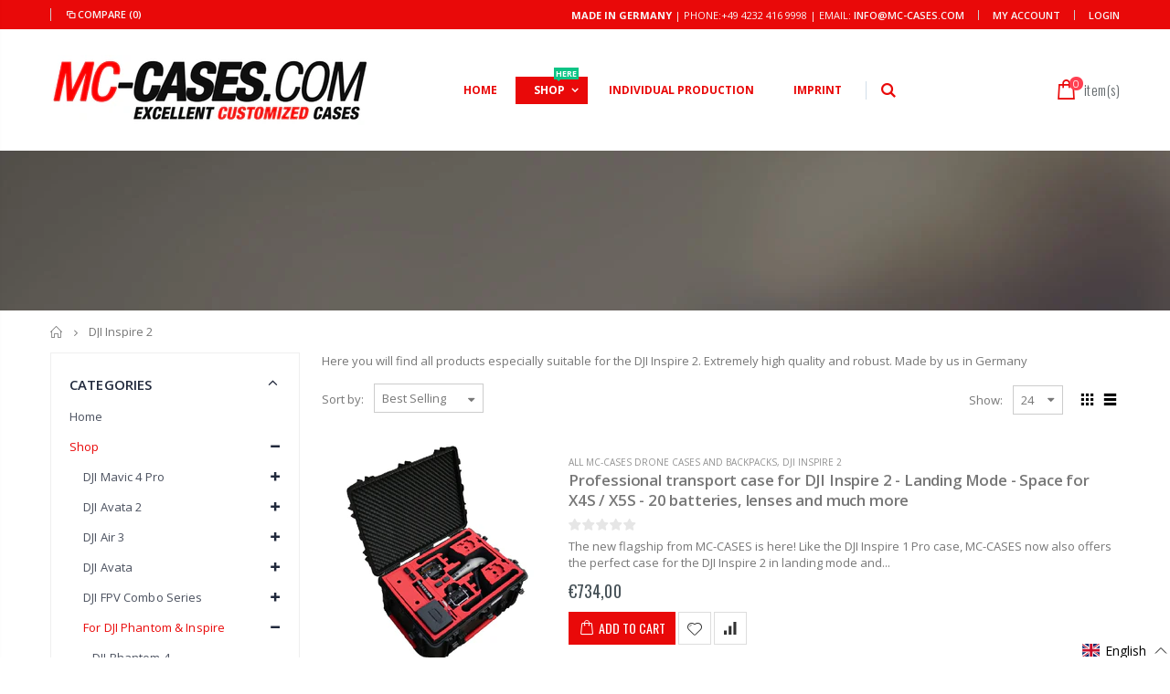

--- FILE ---
content_type: text/javascript; charset=utf-8
request_url: https://mc-cases.de/en/cart/update.js
body_size: 174
content:
{"token":"hWN5SlslMq9yfvHzfQmShwyg?key=3959cad10f0e8f70d804f7bfba843ca0","note":null,"attributes":{"language":"en"},"original_total_price":0,"total_price":0,"total_discount":0,"total_weight":0.0,"item_count":0,"items":[],"requires_shipping":false,"currency":"EUR","items_subtotal_price":0,"cart_level_discount_applications":[],"discount_codes":[],"items_changelog":{"added":[]}}